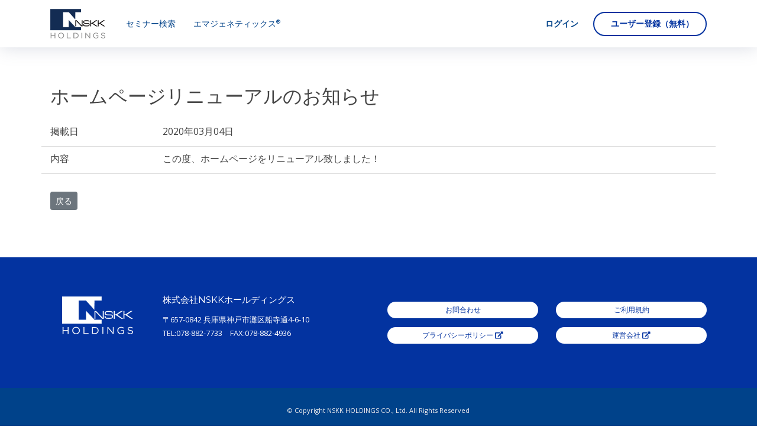

--- FILE ---
content_type: text/html; charset=UTF-8
request_url: https://jikobunseki.jp/user/mynews_dtl/1
body_size: 2799
content:
<!DOCTYPE HTML>
<html lang="ja">
<head>
  <meta charset="utf-8">
  <title>就活のための自己分析セミナー | お知らせ詳細 </title>
    <meta content="width=device-width, initial-scale=1.0" name="viewport">
    <meta content="" name="descriptison">
  　<meta content="" name="keywords">
  　
  　<!-- Favicons -->
  　<link href="https://jikobunseki.jp/images/favicon.png" rel="icon">
  　<link href="https://jikobunseki.jp/images/apple-touch-icon.png" rel="apple-touch-icon">
  　
  　<!-- Google Fonts -->
  　<link href="https://fonts.googleapis.com/css?family=Open+Sans:300,300i,400,400i,600,600i,700,700i|Montserrat:300,400,500,700" rel="stylesheet">
  　<!-- Font Awesome -->
  　<link href="https://use.fontawesome.com/releases/v5.6.1/css/all.css" rel="stylesheet">
  　 <!-- pickadate用スタイル -->
    <link rel="stylesheet" href="https://jikobunseki.jp/css/default.min.css" id="theme_base">
    <link rel="stylesheet" href="https://jikobunseki.jp/css/default.date.min.css" id="theme_date">
    <link rel="stylesheet" href="https://jikobunseki.jp/css/default.time.min.css" id="theme_time">
    <!-- Vendor CSS Files -->
    <link href="https://jikobunseki.jp/vendor/bootstrap/css/bootstrap.min.css" rel="stylesheet">
    <link href="https://jikobunseki.jp/vendor/font-awesome/css/font-awesome.min.css" rel="stylesheet">
    <link href="https://jikobunseki.jp/vendor/ionicons/css/ionicons.min.css" rel="stylesheet">
    <link href="https://jikobunseki.jp/vendor/owl.carousel/assets/owl.carousel.min.css" rel="stylesheet">
    <link href="https://jikobunseki.jp/vendor/venobox/venobox.css" rel="stylesheet">
    <link href="https://jikobunseki.jp/vendor/aos/aos.css" rel="stylesheet">
  
    <!-- Template Main CSS File -->
    <link href="https://jikobunseki.jp/css/style.css" rel="stylesheet">
    
<style>
html { height: 100% }
body { height: 100% }
#map { height: 100%; width: 100%}
</style>
<!-- Global site tag (gtag.js) - Google Analytics -->
<script async src="https://www.googletagmanager.com/gtag/js?id=G-8N9H83WEDD"></script>
<script>
  window.dataLayer = window.dataLayer || [];
  function gtag(){dataLayer.push(arguments);}
  gtag('js', new Date());

  gtag('config', 'G-8N9H83WEDD');
</script>
</head>
<body>

<!-- ヘッダー -->
<!-- ======= Header ======= -->
  <header id="header" class="fixed-top">
    <div class="container">

      <div class="logo float-left">
        <!-- Uncomment below if you prefer to use an text logo -->
        <!-- <h1><a href="index.html">NewBiz</a></h1> -->
        <a href="/"><img src="https://jikobunseki.jp/images/logo2023.png" alt="" class="img-fluid"></a>
      </div>

      <nav class="main-nav float-left d-none d-lg-block">
        <ul>
          <li><a href="https://jikobunseki.jp/seminer/list">セミナー検索</a></li>
          <li><a href="https://emergenetics.jp/about/" target="_blank">エマジェネティックス<span class="reg">&reg;</span></a></li>
        </ul>
      </nav><!-- .main-nav left -->

      <nav class="main-nav float-right d-none d-lg-block">
        <ul>
                    <!-- ログイン前 -->
          <li class="pc_none"><a href="https://jikobunseki.jp/seminer/list">セミナー検索</a></li>
          <li class="pc_none"><a href="https://emergenetics.jp/about/" target="_blank">エマジェネティックス<span class="reg">&reg;</span> <i class="fas fa-external-link-alt"></i></a></li>
          
          <li class="login_btn"><a href="https://jikobunseki.jp/user/signin">ログイン</a></li>
          <li class="regist_btn"><a href="https://jikobunseki.jp/user/verify">ユーザー登録（無料）</a></li>
          <!-- ログイン前 ここまで -->
          
          

        </ul>
      </nav><!-- .main-nav -->

    </div>
  </header><!-- #header -->
<!-- コンテンツ -->
<section id="content">
<div class="container">
  <div class="row" id="content">
  <div class="col-md-12">
  <div class="page-header">
  <h1 class="page_title">ホームページリニューアルのお知らせ</h1>
  </div>
  <div class="row" style="border-bottom: 1px #ddd solid;padding: 8px 0;">
  <label class="col-sm-2 control-label">掲載日</label>
  <div class="col-sm-10">2020年03月04日</div>
  </div>
  <div class="row" style="border-bottom: 1px #ddd solid;padding: 8px 0;">
  <label class="col-sm-2 control-label">内容</label>
  <div class="col-sm-10">この度、ホームページをリニューアル致しました！</div>
  </div>

  <div class="row" style="margin-top: 30px;">
  <div class="col-sm-offset-2 col-sm-10">
   <input type="button" value="戻る" onClick="history.back()" class="btn btn-secondary btn-sm">
  </div>
  </div>
    <input type="hidden" name="_token" value="389O6eRLCW3YjWXO43OvdEx8Vdgxp3pSGMAwC4K1">
 </form>
</div>
</div>
</div>
</section>

<!-- フッター -->
<!-- ======= Footer ======= -->
  <footer id="footer">
    <div class="footer-top">
      <div class="container">
        <div class="row">

          <div class="col-lg-2 col-md-6 footer-info text-center" data-aos="fade-in">
            <img src="https://jikobunseki.jp/images/logo2023w.png" alt="logo_w" class="footer_logo" />
          </div>

          <div class="col-lg-4 col-md-6 footer-info" data-aos="fade-in">
            <h3>株式会社NSKKホールディングス</h3>
            <p>
              〒657-0842 兵庫県神戸市灘区船寺通4-6-10<br />
TEL:078-882-7733　FAX:078-882-4936
            </p>
          </div>

          <div class="col-lg-3 col-6 footer-menu">

            <div class="menu-links">
              <a href="https://jikobunseki.jp/user/contact" class="contact" data-aos="fade-in">お問合わせ</a>
              <a href="https://emergenetics.jp/privacypolicy/" class="privacy" target="_blank" data-aos="fade-in">プライバシーポリシー <i class="fas fa-external-link-alt"></i></a>
            </div>

          </div>

          <div class="col-lg-3 col-6 footer-menu">

            <div class="menu-links">
              <a href="https://jikobunseki.jp/user/policy" class="kiyaku" data-aos="fade-in">ご利用規約</a>
              <a href="https://nskk.jp" class="company" target="_blank" data-aos="fade-in">運営会社 <i class="fas fa-external-link-alt"></i></a>
            </div>

          </div>
        </div>
      </div>
    </div>

    <div class="container">
      <div class="copyright">
        &copy; Copyright NSKK HOLDINGS CO., Ltd. All Rights Reserved
      </div>
    </div>
  </footer><!-- End Footer -->
<!-- Vendor JS Files -->
<script src="https://jikobunseki.jp/vendor/jquery/jquery.min.js"></script>
<script src="https://jikobunseki.jp/vendor/bootstrap/js/bootstrap.bundle.min.js"></script>
<script src="https://jikobunseki.jp/vendor/jquery.easing/jquery.easing.min.js"></script>
<script src="https://jikobunseki.jp/vendor/php-email-form/validate.js"></script>
<script src="https://jikobunseki.jp/vendor/counterup/counterup.min.js"></script>
<script src="https://jikobunseki.jp/vendor/isotope-layout/isotope.pkgd.min.js"></script>
<script src="https://jikobunseki.jp/vendor/owl.carousel/owl.carousel.min.js"></script>
<script src="https://jikobunseki.jp/vendor/waypoints/jquery.waypoints.min.js"></script>
<script src="https://jikobunseki.jp/vendor/venobox/venobox.min.js"></script>
<script src="https://jikobunseki.jp/vendor/aos/aos.js"></script>

<!-- Template Main JS File -->
<script src="https://jikobunseki.jp/js/main.js"></script>

<!--jquery-ui-->
<script src="https://ajax.googleapis.com/ajax/libs/jqueryui/1/jquery-ui.min.js"></script>
      <!-- pickadate本体 -->
      <script src="https://jikobunseki.jp/js/picker.min.js"></script>
      <!-- date -->
      <script src="https://jikobunseki.jp/js/picker.date.min.js"></script>
      <!-- time -->
      <script src="https://jikobunseki.jp/js/picker.time.min.js"></script>
      <!-- 日本語化 -->
      <script src="https://jikobunseki.jp/js/ja_JP.min.js"></script>
      <!-- レガシーブラウザへの対応用ファイル -->
      <script src="https://jikobunseki.jp/js/legacy.min.js"></script>
      <!-- 郵便番号から住所入力 -->
      <script src="https://jikobunseki.jp/bootstrap/dist/js/vendor/ajaxzip3.js"></script>
      <script src="https://jikobunseki.jp/bootstrap/dist/js/vendor/video.js"></script>
      <script src="https://jikobunseki.jp/bootstrap/assets/js/prettify.js"></script>
      <script src="https://jikobunseki.jp/bootstrap/assets/js/application.js"></script>
      <!--かな入力-->
      <script src="https://jikobunseki.jp/js/jquery.autoKana.js"></script>
      <!--jQuery共通ファイル-->
      <script src="https://jikobunseki.jp/js/common.js?ver=20211013"></script>
      <script src="https://jikobunseki.jp/js/activetub.js"></script>
</body>
</html>

--- FILE ---
content_type: text/css
request_url: https://jikobunseki.jp/css/style.css
body_size: 7362
content:
/**
* Template Name: EGIJ - v2.0
* Author: DEWEY Inc.
*/

/*--------------------------------------------------------------
# General
--------------------------------------------------------------*/
body {
  background: #fff;
  color: #444;
  font-family: "Open Sans", sans-serif;
}

a {
  color: #0333a0;
  transition: 0.5s;
}

a:hover, a:active, a:focus {
  color: #0b6bd3;
  outline: none;
  text-decoration: none;
}

p {
  padding: 0;
  margin: 0 0 30px 0;
}

h1, h2, h3, h4, h5, h6 {
  font-family: "Montserrat", sans-serif;
  font-weight: 400;
  margin: 0 0 20px 0;
  padding: 0;
}

.reg {
  font-size: 0.6rem;
  vertical-align: top;
}
.regL {
  font-size: 0.7rem;
  vertical-align: top;
  margin: 5px 3px 0 -6px;
  display: inline-block;
}
/* Back to top button */
.back-to-top {
  position: fixed;
  display: none;
  background: #0333a0;
  color: #fff;
  width: 44px;
  height: 44px;
  text-align: center;
  line-height: 1;
  font-size: 16px;
  border-radius: 50%;
  right: 15px;
  bottom: 15px;
  transition: background 0.5s;
  z-index: 11;
}

.back-to-top i {
  padding-top: 12px;
  color: #fff;
}

.sp_none {
  display: inline;
}
.pc_none {
  display: none;
}
@media screen and (max-width: 991px) {
  .sp_none {
    display: none;
  }
  .pc_none {
    display: inline-block;
  }  
}
@media screen and (max-width: 768px) {
  .back-to-top {
    bottom: 15px;
  }
}

/* Prelaoder */
#preloader {
  position: fixed;
  top: 0;
  left: 0;
  right: 0;
  bottom: 0;
  z-index: 9999;
  overflow: hidden;
  background: #fff;
}

#preloader:before {
  content: "";
  position: fixed;
  top: calc(50% - 30px);
  left: calc(50% - 30px);
  border: 6px solid #f2f2f2;
  border-top: 6px solid #0333a0;
  border-radius: 50%;
  width: 60px;
  height: 60px;
  -webkit-animation: animate-preloader 1s linear infinite;
  animation: animate-preloader 1s linear infinite;
}

@-webkit-keyframes animate-preloader {
  0% {
    transform: rotate(0deg);
  }
  100% {
    transform: rotate(360deg);
  }
}

@keyframes animate-preloader {
  0% {
    transform: rotate(0deg);
  }
  100% {
    transform: rotate(360deg);
  }
}

/* button */
.btn-primary {
    color: #fff;
    background-color: #0333a0;
    border-color: #0333a0;
}
.btn-primary:hover {
    color: #fff;
    background-color: #003366;
    border-color: #003366;
}

.page-item.active .page-link {
    background-color: #0333a0;
    border-color: #0333a0;
}
.page-link {
    color: #0333a0;
    border: 1px solid #dee2e6;
}
/*--------------------------------------------------------------
# Header
--------------------------------------------------------------*/
#header {
  height: 80px;
  transition: all 0.5s;
  z-index: 997;
  transition: all 0.5s;
  padding: 20px 0;
  background: #fff;
  box-shadow: 0px 0px 30px rgba(127, 137, 161, 0.3);
}

#header.header-scrolled {
  height: 60px;
  padding: 10px 0;
}

@media screen and (max-width: 991px) {
  #header {
    height: 60px;
    padding: 10px 0;
  }
}

#header .logo {
  margin: 0 20px 0 0;
  padding: 0;
}

@media screen and (max-width: 991px) {
  #header .logo h1 {
    font-size: 28px;
    padding: 8px 0;
  }
}

#header .logo h1 a, #header .logo h1 a:hover {
  color: #00366f;
  text-decoration: none;
}

#header .logo img {
  padding: 0;
  margin: -5px 0 0;
  max-height: 50px;
}

/*--------------------------------------------------------------
# Navigation Menu
--------------------------------------------------------------*/
/* Desktop Navigation */
.main-nav {
  /* Drop Down */
  /* Deep Drop Down */
}

.main-nav, .main-nav * {
  margin: 0;
  padding: 0;
  list-style: none;
}

.main-nav > ul > li {
  position: relative;
  white-space: nowrap;
  float: left;
}

.main-nav a {
  display: block;
  position: relative;
  color: #004289;
  padding: 10px 15px;
  transition: 0.3s;
  font-size: 14px;
  font-family: "Montserrat", sans-serif;
  font-weight: 500;
}

.main-nav a:hover, .main-nav .active > a, .main-nav li:hover > a {
  color: #0333a0;
  text-decoration: none;
}

.main-nav .drop-down ul {
  display: block;
  position: absolute;
  left: 0;
  top: calc(100% + 30px);
  z-index: 99;
  opacity: 0;
  visibility: hidden;
  padding: 10px 0;
  background: #fff;
  box-shadow: 0px 0px 30px rgba(127, 137, 161, 0.25);
  transition: ease all 0.3s;
}

.main-nav .drop-down:hover > ul {
  opacity: 1;
  top: 100%;
  visibility: visible;
}

.main-nav .drop-down li {
  min-width: 180px;
  position: relative;
}

.main-nav .drop-down ul a {
  padding: 10px 20px;
  font-size: 13px;
  color: #0333a0;
}

.main-nav .drop-down ul a:hover, .main-nav .drop-down ul .active > a, .main-nav .drop-down ul li:hover > a {
  color: #fff;
  background-color: #0333a0;
}

.main-nav .drop-down > a:after {
  content: "\f107";
  font-family: FontAwesome;
  padding-left: 10px;
}

.main-nav .drop-down .drop-down ul {
  top: 0;
  left: calc(100% - 30px);
}

.main-nav .drop-down .drop-down:hover > ul {
  opacity: 1;
  top: 0;
  left: 100%;
}

.main-nav .drop-down .drop-down > a {
  padding-right: 35px;
}

.main-nav .drop-down .drop-down > a:after {
  content: "\f105";
  position: absolute;
  right: 15px;
}

.main-nav li.login_btn a {
    font-weight: bold;
}
.main-nav li.regist_btn {
    margin-left: 10px;
}
.main-nav li.regist_btn a {
    font-weight: bold;
    padding: 8px 20px 8px 28px;
    border-radius: 50px;
    transition: 0.5s;
    color: #0333a0;
    border: 2px solid #0333a0;
}
.main-nav li.regist_btn a:hover {
  background: #0333a0;
  color: #fff;
}

/* Mobile Navigation */
.mobile-nav {
  position: fixed;
  top: 0;
  bottom: 0;
  z-index: 9999;
  overflow-y: auto;
  left: -260px;
  width: 260px;
  padding-top: 18px;
  background: rgba(19, 39, 57, 0.8);
  transition: 0.4s;
}

.mobile-nav * {
  margin: 0;
  padding: 0;
  list-style: none;
}

.mobile-nav a {
  display: block;
  position: relative;
  color: #fff;
  padding: 10px 20px;
  font-weight: 500;
}

.mobile-nav a:hover, .mobile-nav .active > a, .mobile-nav li:hover > a {
  color: #74b5fc;
  text-decoration: none;
}

.mobile-nav .drop-down > a:after {
  content: "\f078";
  font-family: FontAwesome;
  padding-left: 10px;
  position: absolute;
  right: 15px;
}

.mobile-nav .active.drop-down > a:after {
  content: "\f077";
}

.mobile-nav .drop-down > a {
  padding-right: 35px;
}

.mobile-nav .drop-down ul {
  display: none;
  overflow: hidden;
}

.mobile-nav .drop-down li {
  padding-left: 20px;
}

.mobile-nav-toggle {
  position: fixed;
  right: 0;
  top: 0;
  z-index: 9998;
  border: 0;
  background: none;
  font-size: 24px;
  transition: all 0.4s;
  outline: none !important;
  line-height: 1;
  cursor: pointer;
  text-align: right;
}

.mobile-nav-toggle i {
  margin: 18px 18px 0 0;
  color: #004289;
}

.mobile-nav-overly {
  width: 100%;
  height: 100%;
  z-index: 9997;
  top: 0;
  left: 0;
  position: fixed;
  background: rgba(19, 39, 57, 0.8);
  overflow: hidden;
  display: none;
}

.mobile-nav-active {
  overflow: hidden;
}

.mobile-nav-active .mobile-nav {
  left: 0;
}

.mobile-nav-active .mobile-nav-toggle i {
  color: #fff;
}
.mypage .myprofile {
  margin: -10px 25px 0;
}
.mobile-nav .myprofile {
  margin: 0 25px 0;
}
.mobile-nav .myprofile a {
  line-height: 1.2;
}
.avator {
  max-width: 44px;
  border-radius: 50%;
  float: left;
  margin: 0 8px 0;
}

@media screen and (max-width: 991px) {
  .mobile-nav img.avator {
    margin: 10px 6px 0 17px;
  }
  .mypage .myprofile {
    margin: -9px 0 0;
  }
}
/*--------------------------------------------------------------
# Intro Section
--------------------------------------------------------------*/
#intro {
  width: 100%;
  position: relative;
  background: url("../images/main_visual2.jpg") center bottom no-repeat;
  background-size: cover;
  padding: 360px 0 0 0;
}

@media screen and (max-width: 991px) {
  #intro {
    padding: 240px 0 0 0;
  }
}
@media screen and (max-width: 768px) {
  #intro {
    padding: 200px 0 80px 0;
  }
}
@media screen and (max-width: 574px) {
  #intro {
    padding: 200px 0 60px 0;
  }
}

#intro .intro-img {
  width: 50%;
  float: right;
}
#intro .intro-circle {
  padding-bottom: 30px;
  float: right;
}
#intro .intro-circle img {
  max-width: 200px;
  -webkit-filter: drop-shadow(0px 3px 10px rgba(0,0,0,.2));
  filter: drop-shadow(0px 0px 10px rgba(0,0,0,.2));
}

.card-title {
  font-size: 1.1rem;
  font-weight: bold;
  max-height: 2.65rem;
  overflow: hidden;
}
.card-text {
  max-height: 1.5rem;
  overflow: hidden;
}
@media screen and (max-width: 991px) {
  #intro .intro-img {
    width: 80%;
    float: none;
    margin: 0 auto 25px auto;
  }
}

#intro .intro-info {
  text-align: center;
/*   width: 50%;
  float: left; */
}

@media screen and (max-width: 991px) {
  #intro .intro-info {
    width: 100%;
    float: none;
    margin: auto;
    text-align: center;
  }
}

@media screen and (max-width: 767px) {
  #intro .intro-info {
    width: 100%;
  }
  #intro .intro-circle {
    padding-bottom: 30px;
    float: none;
  }
  #intro .intro-circle img {
    max-width: 160px;
  }
  #intro .intro-box {
    text-align: center;
  }
   #intro .intro-msg {
    text-align: center;
  }
}

#intro .intro-info h2 {
  color: #fff;
  margin-bottom: 10px;
  font-size: 54px;
  font-weight: normal;
}
#intro .intro-info h3 {
  color: #fff;
  margin-bottom: 40px;
  font-size: 36px;
  line-height: 1.5;
  font-weight: normal;
}
#intro .intro-info h2 span {
  color: #74b5fc;
  text-decoration: underline;
}

@media screen and (max-width: 767px) {
  #intro .intro-info h2 {
    font-size: 34px;
    margin-bottom: 10px;
  }
  #intro .intro-info h3 {
    font-size: 20px;
    margin-bottom: 30px;
  }
  .regL {
    font-size: 0.6rem;
    margin: 2px 3px 0 -1px;
  }
}
@media screen and (max-width: 574px) {
  #intro .intro-info h3 {
    font-size: 18px;
  }
}
#intro .intro-info .btn-get-started, #intro .intro-info .btn-services {
  font-size: 14px;
  font-weight: 600;
  letter-spacing: 1px;
  display: inline-block;
  padding: 10px 32px;
  border-radius: 50px;
  transition: 0.5s;
  margin: 0 20px 20px 0;
  color: #fff;
}

#intro .intro-info .btn-get-started {
  background: #0333a0;
  border: 2px solid #0333a0;
  color: #fff;
}

#intro .intro-info .btn-get-started:hover {
  background: none;
  border-color: #fff;
  color: #fff;
}

#intro .intro-msg .pill-copy {
  font-size: 14px;
/*   letter-spacing: 1px; */
  display: block;
  padding: 10px 32px;
  border-radius: 50px;
  transition: 0.5s;
  margin: 0 20px 15px 0;
  max-width: 200px;
  color: #fff;
  text-align: center;
}
#intro .intro-msg .pill-copy {
    background: #0333a0;
    border: 2px solid #0333a0;
    color: #fff;
}
@media (max-width: 767px) {
  #intro .intro-msg .pill-copy {
    font-size: 12px;
    max-width: 180px;
  }
}
#intro .intro-info .btn-services {
  border: 2px solid #fff;
}

#intro .intro-info .btn-services:hover {
  background: #0333a0;
  border-color: #0333a0;
  color: #fff;
}

/*--------------------------------------------------------------
# Sections
--------------------------------------------------------------*/
section {
  overflow: hidden;
}

/* Sections Header
--------------------------------*/
.section-header h3 {
  font-size: 36px;
  color: #283d50;
  text-align: center;
  font-weight: 500;
  position: relative;
}

.section-header p {
  text-align: center;
  margin: auto;
  font-size: 15px;
  padding-bottom: 60px;
  color: #556877;
  width: 50%;
}

@media screen and (max-width: 767px) {
  .section-header p {
    width: 100%;
  }
}

/* Section with background
--------------------------------*/
.section-bg {
  background: #ecf5ff;
}

/*--------------------------------------------------------------
# Breadcrumbs
--------------------------------------------------------------*/
.breadcrumbs {
  padding: 20px 0;
  background-color: #f5faff;
  min-height: 40px;
  margin-top: 80px;
}

@media (max-width: 992px) {
  .breadcrumbs {
    margin-top: 60px;
  }
}

.breadcrumbs h2 {
  font-size: 24px;
  font-weight: 300;
  margin: 0;
}

@media screen and (max-width: 992px) {
  .breadcrumbs h2 {
    margin: 0 0 10px 0;
  }
}

.breadcrumbs ol {
  display: flex;
  flex-wrap: wrap;
  list-style: none;
  padding: 0;
  margin: 0;
  font-size: 14px;
}

.breadcrumbs ol li + li {
  padding-left: 10px;
}

.breadcrumbs ol li + li::before {
  display: inline-block;
  padding-right: 10px;
  color: #6c757d;
  content: "/";
}

@media screen and (max-width: 768px) {
  .breadcrumbs .d-flex {
    display: block !important;
  }
  .breadcrumbs ol {
    display: block;
  }
  .breadcrumbs ol li {
    display: inline-block;
  }
}

/* Worries Us Section
--------------------------------*/
#worries {
/*   background: #fff; */
  padding: 100px 0;
}

#worries .worries-container .background {
  margin: 20px 0;
}

#worries .worries-container .content {
  background: #fff;
}

#worries .worries-container .title {
  color: #333;
  font-weight: 700;
  font-size: 32px;
}

#worries .worries-container p {
  line-height: 26px;
}

#worries .worries-container p:last-child {
  margin-bottom: 0;
}

#worries .worries-container .icon-box {
  background: #fff;
  background-size: cover;
  padding: 0 0 30px 0;
}

#worries .worries-container .icon-box .icon {
  float: left;
  background: #fff;
  width: 64px;
  height: 64px;
  display: flex;
  justify-content: center;
  align-items: center;
  flex-direction: column;
  text-align: center;
  border-radius: 50%;
  border: 2px solid #0333a0;
  transition: all 0.3s ease-in-out;
}

#worries .worries-container .icon-box .icon i {
  color: #0333a0;
  font-size: 24px;
}

#worries .worries-container .icon-box:hover .icon {
  background: #0333a0;
}

#worries .worries-container .icon-box:hover .icon i {
  color: #fff;
}

#worries .worries-container .icon-box .title {
  margin-left: 80px;
  font-weight: 600;
  margin-bottom: 5px;
  font-size: 18px;
}

#worries .worries-container .icon-box .title a {
  color: #283d50;
}

#worries .worries-container .icon-box .description {
  margin-left: 80px;
  line-height: 24px;
  font-size: 14px;
}

#worries .worries-extra {
  padding-top: 60px;
}

#worries .worries-extra h4 {
  font-weight: 600;
  font-size: 24px;
}

#worries .worries-container .worries_box {
  padding: 0 50px;
}

#worries .worries-container .worries_box h3 {
    display: flex;
    align-items: center;
    font-weight: bold;
    margin: 0;
}
#worries .worries-container .worries_box h3:before,
#worries .worries-container .worries_box h3:after {
    content: "";
    height: 1px;
    flex-grow: 1;
    background-color: #aaa;
}
#worries .worries-container .worries_box h3:before {
    margin-right: 1rem;
}
#worries .worries-container .worries_box h3:after {
    margin-left: 1rem;
}
#worries .worries-container .worries_box p.worries_sub {
    text-align: center;
    font-size: 0.9rem;
}
#worries .worries-container .worries_box h4 {
    text-align: center;
    font-weight: bold;
    line-height: 1.4;
}

.entry_btn {
  width: 100%;
  max-width: 840px;
  margin: 60px auto;
  text-align: center;
}
.entry_btn .pill_btn {
  font-size: 18px;
/*   letter-spacing: 1px; */
  display: inline-block;
  padding: 10px 32px;
  border-radius: 50px;
  transition: 0.5s;
  margin: 0 20px 15px 0;
  width: 100%;
  max-width: 440px;
  color: #fff;
  text-align: center;
}
.entry_btn .pill_btn {
    background: #0333a0;
    border: 2px solid #0333a0;
    color: #fff;
    -webkit-filter: drop-shadow(0px 0px 6px rgba(0,0,0,.4));
    filter: drop-shadow(0px 0px 6px rgba(0,0,0,.4));
}
.entry_btn .pill_btn:hover {
     transform: translateY(-5px);
}
@media screen and (max-width: 767px) {
  #worries {
    padding: 0 0 140px;
  }
  .entry_btn .pill_btn {
    font-size: 16px;
    max-width: 360px;
    margin: 0 auto;
  }
}

/* Seminer Section
--------------------------------*/
#seminar {
  margin: -200px 0 20px;
  padding: 100px 0;
}
#seminar .seminar_zone_outer {
  background-color: #f7f9fc;
}
#seminar .seminar_zone {
  max-width: 1240px;
  margin: 0 auto;
}
#seminar .seminar-container {
    width: 100%;
    margin: 0;
    padding: 0;
    position: relative;
}
/*#seminar .seminar-container.seminar-bottom {*/
/*    text-align: right;*/
/*    display: inline-block;*/
/*}*/
#seminar .slant-bg {
    width: 100%;
    margin: 40px 0;
    padding: 100px 0 0;
    position: relative;
}
#seminar .slant-bg::before {
    content: '';
    position: absolute;
    top: 0;
    bottom: 0;
    left: 0;
    right: 0;
    background-color: #f7f9fc;
    transform: skewY(-3deg);
    z-index: -1;
}
#seminar .seminar-container .seminar_img img {
    max-width: 240px;
    margin-top: -220px;
    margin-left: -60px;
}
#seminar .seminar-container .seminar_img2 img {
    max-width: 240px;
    margin-top: -60px;
    margin-right: -30px;
    float: right;
}
#seminar .seminar-container .seminar_box {
  margin-top: 40px;
}
#seminar .seminar-container .seminar_box h2 {
  color: #0333a0;
  font-weight: bold;
  font-size: 36px;
  text-align: center;
  margin: 0 0 10px;
}
#seminar .seminar-container .seminar_box2 {
  margin-top: 40px;
}

#seminar .seminar-container .seminar_box p.seminar_sub {
  text-align: center;
}
#seminar .seminar-container .seminar_box .seminar_action {
  text-align: center;
  margin: 40px 100px;
}
#seminar .seminar-container .seminar_box .seminar_action img {
  width: 100%;
  max-width: 800px;
}
#seminar .seminar-container .seminar_box .seminar_title {
  text-align: center;
  margin: 120px 0 40px;
}
#seminar .seminar-container .seminar_box2 .seminar_title {
  text-align: center;
  margin: 60px 0 40px;
}
#seminar .seminar-container .seminar_box .seminar_title img,
#seminar .seminar-container .seminar_box2 .seminar_title img {
  width: 100%;
  max-width: 560px;
}

#seminar .seminar-container .seminar3pr {
  text-align: center;
}
#seminar .seminar-container .seminar3pr .seminar3pr-body img {
  max-width: 220px;
} 
#seminar .seminar-container .seminar3pr .seminar3pr-body .seminar3pr-title {
  font-size: 18px;
  font-weight: bold;
  margin: 10px 0 15px;
}
#seminar .seminar-container .seminar3pr .seminar3pr-body .seminar3pr-text {
  font-size: 13px;
}
#seminar .seminar-container.seminar-cont {
  text-align: center;
  margin-top: -80px;
}
#seminar .seminar-container.seminar-cont img {
  max-width: 360px;
  border: border-radius;
  -moz-border-radius:12px;
  -webkit-border-radius:12px;
  border-radius:12px;

}
#seminar .seminar-container.seminar-cont .seminar-contbox1 {
  background: url("../img/seminar-cont_bg1.png") no-repeat;
  background-size: 280px;
  background-position:left bottom;
  padding-top: 110px;
}
#seminar .seminar-container.seminar-cont .seminar-contbox2 {
  background: url("../img/seminar-cont_bg2.png") no-repeat;
  background-size: 280px;
  background-position:right top; 
  padding-top: 110px;
}
#seminar .seminar-container.seminar-cont h5 {
    font-size: 18px;
    font-weight: bold;
    margin: 20px 0 15px;
}
#seminar .seminar-container.seminar-cont p {
    font-size: 13px;
}

@media screen and (max-width: 767px) {
  #seminar {
  padding: 100px 0 0 0;
  }
  #seminar .seminar-container {
    top: 0;
  }
 #seminar .seminar-container .seminar_img img {
    max-width: 180px;
    margin-top: -280px;
    margin-left: -60px;
  }
  #seminar .seminar-container .seminar_img2 img {
    max-width: 180px;
    margin-top: -50px;
    margin-right: -30px;
  }
  #seminar .seminar-container .seminar_box .seminar_action {
    margin: 40px 0px;
  }
  #seminar .seminar-container.seminar-cont .seminar-contbox1 {
    padding-top: 100px;
  }
  #seminar .seminar-container.seminar-cont .seminar-contbox2 {
    padding-top: 40px;
  }
}

/* Flow Section
--------------------------------*/

#flow .flow-container {
  max-width: 840px;
  margin: 0 auto;
  padding: 0;
}
#flow .flow-container h3 {
    display: flex;
    align-items: center;
    font-weight: bold;
    margin: 0;
}
#flow .flow-container h3:before,
#flow .flow-container h3:after {
    content: "";
    height: 1px;
    flex-grow: 1;
    background-color: #aaa;
}
#flow .flow-container h3:before {
    margin-right: 1rem;
}
#flow .flow-container h3:after {
    margin-left: 1rem;
}
#flow .flow-container .flow-box {
  text-align: center;
}
#flow .flow-container .flow-box img.flow_pc {
  width: 100%;
  max-width: 520px;
  margin: 60px 0 10px 0;
}
#flow .flow-container .flow-box img.flow_pc2 {
  width: 100%;
  max-width: 840px;
  margin: 0 0 60px 0;
}
#flow .flow-container .flow-box img.flow_sp,
#flow .flow-container .flow-box img.flow_sp2 {
  display: none;
}
@media screen and (max-width: 767px) {
  #flow .flow-container .flow-box img.flow_pc,
  #flow .flow-container .flow-box img.flow_pc2 {
    display: none;
  }
  #flow .flow-container .flow-box img.flow_sp {
  display: inline-block;
  width: 100%;
  max-width: 480px;
  margin: 60px 0 10px 0;
  }
  #flow .flow-container .flow-box img.flow_sp2 {
  display: inline-block;
  width: 100%;
  max-width: 480px;
  margin: 0 0 50px 0;
  }
}

@-webkit-keyframes animate-loading {
  0% {
    transform: rotate(0deg);
  }
  100% {
    transform: rotate(360deg);
  }
}

@keyframes animate-loading {
  0% {
    transform: rotate(0deg);
  }
  100% {
    transform: rotate(360deg);
  }
}


/* News Section
--------------------------------*/
#news .news-container {
  max-width: 840px;
  margin: 0 auto 80px auto;
}
#news .news-container h3 {
    display: flex;
    align-items: center;
    font-weight: bold;
    margin: 0 0 40px;
}
#news .news-container h3:before,
#news .news-container h3:after {
    content: "";
    height: 1px;
    flex-grow: 1;
    background-color: #aaa;
}
#news .news-container h3:before {
    margin-right: 1rem;
}
#news .news-container h3:after {
    margin-left: 1rem;
}
#news .news-container .news_date {
  white-space: nowrap;
}
#news .news-container .news_type span {
  background-color: #0333a0;
  color: #fff;
  font-size: 0.75rem;
  border-radius: 3px;
  padding: 1px 8px;
}
@media screen and (max-width: 991px) {
  #news .news-container .news-box table th,
  #news .news-container .news-box table td {
    padding: .45rem .55rem;
    font-size: 0.9rem;
  }
  #news .news-container .news-box table td.news_date {
    font-size: 0.775rem;
  }
  #news .news-container .news_type span {
    font-size: 0.65rem;
    padding: 1px 7px;
  }
}
@media screen and (max-width: 767px) {
  #news .news-container .news-box table th,
  #news .news-container .news-box table td {
    padding: .45rem .55rem;
    font-size: 0.8rem;
  }
  #news .news-container .news-box table td.news_date {
    font-size: 0.675rem;
  }
  #news .news-container .news_type span {
    font-size: 0.55rem;
    padding: 1px 5px;
  }
}

/*  */
.illustrations_credit {
  font-size: 10px;
  text-align: right;
  padding: 1px 10px;
}

/*--------------------------------------------------------------
# Section Content
--------------------------------------------------------------*/
section#content {
  margin: 120px 0 80px;
}

/*--------------------------------------------------------------
# Footer
--------------------------------------------------------------*/
#footer {
  background: #00428a;
  padding: 0 0 30px 0;
  color: #eee;
  font-size: 14px;
}
#footer a {
  color: #fff;
}
#footer .footer-top {
  background: #0333a0;
  padding: 60px 0 30px 0;
}

#footer .footer-top .footer-info {
  margin-bottom: 30px;
}

@media screen and (max-width: 767px) {
  #footer .footer-top .footer-info {
    text-align: center;
  }
}

#footer .footer-top .footer-info img.footer_logo {
  max-width: 120px;
  margin-top: 6px;
}
#footer .footer-top .footer-info h3 {
  font-size: 15px;
  margin: 0 0 10px 0;
  line-height: 1.6;
  color: #fff;
}

#footer .footer-top .footer-info p {
  font-size: 13px;
  line-height: 1.8;
  margin-bottom: 0;
  color: #fff;
}

#footer .footer-top .footer-menu {
  margin-bottom: 30px;
}

#footer .footer-top .footer-menu .menu-links a {
  display: block;
  background-color: #fff;
  font-size: 12px;
  color: #0333a0;
  border-radius: 50px;
  width: 100%;
  padding: 5px 10px;
  margin: 15px 0;
  text-align: center;
}

#footer .copyright {
  text-align: center;
  padding-top: 30px;
  font-size: 11px;
}


/* Content */

.japan_map img {
  width: 100%;
}

 .list-group-item a {
   display: block;
 }
 .sub_menu ul li.list-group-item {
   font-size: 0.9rem;
 }
 
 .btn.btn-xs {
   font-size: 0.7rem;
   padding: 0.075rem 0.5rem;
   margin: 1.5px 0;
 }
 .form-control {
    font-size: 16px;
 }
 .imgInput label {
    color: white;
    background-color: #DD0000;
    padding: 0.2rem 0.95rem 0.2rem 0.75rem;
    border-radius: 16px;
    font-size: 12px;
    margin: 5px 0 0 5px;
    cursor: pointer;
}

.table td, .table th {
    vertical-align: middle;
}

h1.page_title {
  font-size: 2rem;
}
label {
  margin-bottom: .3rem;
}

/****************************************
日本地図DOM
*****************************************/
.map-section {
  padding: 100px 15px;
}
.japan_map{
    position: relative;
    box-sizing: border-box;
    margin: 0 auto;
    display: table;
    max-width: 720px;
/*     background-color: #adf6ff; */
}
/* 日本地図画像（スマホ対応用） */
.japan_map img{
    max-width: 100%;
    height: auto;
    border: 0;
    -webkit-backface-visibility: hidden;
}
/* 日本地図ボタン */
.japan_map .area_btn{
    position: absolute;
    z-index: 1;
    box-sizing: border-box;
    cursor: pointer;
    border: 3px solid #333333;
    border-radius: 5px;
    background-color: #FFF;
    padding: 0.2em auto;
    font-weight: bold;
    text-align: center;
    white-space: nowrap;
}

/* ボタン配置（使用する日本地図画像により微調整） */
.japan_map .area_btn.area1{
    top: 27%;
    right: 2%;
    /*width: 24%;*/
    padding: 0 8px;
}
.japan_map .area_btn.area2{
    top: 60%;
    right: 11%;
    width: 13%;
}
.japan_map .area_btn.area3{
    top: 53%;
    right: 29%;
    width: 13%;
}
.japan_map .area_btn.area4{
    top: 68%;
    right: 44%;
    width: 13%;
}
.japan_map .area_btn.area5{
    top: 61%;
    left: 26%;
    width: 13%;
}
.japan_map .area_btn.area6{
    top: 79%;
    left: 27%;
    width: 13%;
}
.japan_map .area_btn.area7{
    top: 70%;
    left: 1%;
    /*width: 21%;*/
    padding: 0 8px;
}
/* オーバーレイ */
.area_overlay{
    display: none;
    position: absolute;
    z-index: 2;
    top: 0;
    left: 0;
    min-width: 100%;
    min-height: 100%;
    width: auto;
    height: auto;
    background-color: #111;
    opacity: 0.5;
    cursor: pointer;
    background: url(/images/close.png) no-repeat #111;
    background-position: right 20px top 100px;
}

/* 選択前は表示を隠す */
#mapCont .pref_area{
    display: none;
}

/* 地域毎の都道府県リスト */
#mapCont .pref_list{
    position: absolute;
    top: 50%;
    left: 50%;
    transform: translateY(-50%) translateX(-50%);
    -webkit-transform: translateY(-50%) translateX(-50%);
    z-index: 3;
    box-sizing: border-box;
    display: -webkit-flex;
    display: flex;
    -webkit-flex-wrap: wrap;
    flex-wrap: wrap;
    width: 90%;
    background-color: #FFF;
}
#mapCont .pref_list > div{
    box-sizing: border-box;
    width: 50%;
    border: 1px solid #CCC;
    font-weight: bold;
    text-align: center;
    padding: 0.5em;
    cursor: pointer;
}
.result_card {
   min-height: 250px;
}
@media screen and (max-width: 991px){
    .japan_map .area_btn{
        font-size: 14px;
    }
}
@media screen and (max-width: 767px){
    /* スマホユーザー向けにボタン文字サイズを調整 */
    .japan_map .area_btn{
        font-size: 3vw;
    }
}
@media screen and (max-width: 575px){
  .result_card {
     min-height: auto;
  }
}
.status_flg {
  float: right;
  display: inline-block;
  margin: 3px 0;
}

/**/
.box {
  padding: 20px 0px;
  display: -webkit-box;
  display: -moz-box;
  display: -ms-box;
  display: -webkit-flexbox;
  display: -moz-flexbox;
  display: -ms-flexbox;
  display: -webkit-flex;
  display: -moz-flex;
  display: -ms-flex;
  display: flex;
  -webkit-box-lines: multiple;
  -moz-box-lines: multiple;
  -webkit-flex-wrap: wrap;
  -moz-flex-wrap: wrap;
  -ms-flex-wrap: wrap;
  flex-wrap: wrap;
  border-top: 1px #ddd solid;
  border-bottom: 1px #ddd solid;
}
.nocont_msg {
  font-size: 1.1rem;
  text-align: center;
  margin: 40px auto;
}
.listcount_msg {
  font-size: 1.1rem;
  text-align: center;
  margin: 10px 15px 30px 15px;
  width: 100%;
  border: 1px #ddd solid;
  border-radius: 4px;
  padding: 5px 20px;
  background-color: #dae6ff;
}
.require {
  color: #ffffff;
  background-color: #dd0000;
  padding: 1px 4px;
  margin: 0 5px;
  border-style: solid;
  border-width: 1px;
  border-color: #dd0000;
  border-radius: 3px;
  font-size: 0.6rem;
  font-weight: normal;
}
.cube-pink {
  border-style: solid;
  border-width: 1px;
  border-color: #ff3366;
  color: #fff;
  font-size: 0.6rem;
  border-radius: 3px;
  padding: 1px 4px;
  vertical-align: 3%;
  background-color: #ff3366;
  display: inline-block;
}

.imgInput label {
	color: white;  
	background-color: #DD0000;
	padding: 4px 12px 3px 10px;
	border-radius: 16px;
	font-size: 12px;
	margin: 5px 3px;
	cursor: pointer;
}

.csvInput {
	float: left;
}
.csvInput {
	color: white;  
	background-color: #4caf50;
	padding: 3px 7px 0px;
	border-radius: 30px;
	font-size: 12px;
	line-height: 1.6;
	margin: 5px 0 10px;
	cursor: pointer;
}
.csvImport_disp {
	float: left;
	margin: 5px 0 0 8px;
}
.csvImport_disp input {
	width: 100%;
	min-width: 380px;
	background-color:transparent;
	border:none;
	font-size: 13px;
}
.form-group {
 border-bottom: 1px #ddd solid;
 padding-bottom: 10px;
}
input.search_box {
  max-width: 220px;
  float: left;
  margin-right: 4px;
}

/* Seminnor Search */
.form-group.search_pref {
  width: 25%;
  display: inline-block;
  vertical-align : top;
}
.form-group.search_word {
  width: calc(75% - 200px);
  display: inline-block;
  vertical-align : top;
}
.form-group.search_submit {
  width: 190px;
  display: inline-block;
  vertical-align : top;
}
@media screen and (max-width:780px){
  .form-group.search_pref,
  .form-group.search_word {
    width: 100%;
    padding-bottom: 0;
}


--- FILE ---
content_type: application/javascript
request_url: https://jikobunseki.jp/js/activetub.js
body_size: 180
content:
$(function() {
    $('.nav li a').each(function(){
        var $href = $(this).attr('href');
        if(location.href.match($href)) {
            $(this).parent().addClass('active');
        } else {
            $(this).parent().removeClass('active');
        }
    });
});

--- FILE ---
content_type: application/javascript
request_url: https://jikobunseki.jp/js/common.js?ver=20211013
body_size: 2029
content:
        jQuery(function($){
          $.fn.autoKana('#InputName', '#InputRuby', {
            katakana : false});
        });
        
        jQuery(function($){
          $.fn.autoKana('#InputName2', '#InputRuby2', {
            katakana : false});
        });

        //カレンダーピック
        jQuery(function($){
          $("#s_date").pickadate();
          $("#open").pickadate();
          $("#close").pickadate();
          $("#s_time").pickatime({
            format: 'H:i',
            min: [6,0],
            max: [21,0]
          });
          $("#e_time").pickatime({
            format: 'H:i',
            min: [6,0],
            max: [21,0]
          });
        });
        
        //お知らせバッジ
        jQuery(function($){
          
          //申込者
          $.get('/noti_req', function (data) {
            
            if(data == ""){
              //alert("ありません");
              //addNotifications(data, "#notifications");
            } else {
              //alert("data");
              $('#req').css('color', 'red');
              $('.req').text(' ')
            } 
              
          });
          
          //承認待ちのセミナー
          $.get('/noti_seminer', function (data) {
            
            if(data == ""){

            } else {
              $('#semi').css('color', 'red');
              $('.semi').text(' ')
            } 
              
          });
          
          //アソシエイト(承認待ち)
          $.get('/notifications', function (data) {
            
            if(data == ""){
              
            } else {
               $('#asso').css('color', 'red');
               $('.badge').text(' ')
            } 
              
          });
          
          //差戻しのセミナー
          $.get('/noti_ng', function (data) {
            
            if(data == ""){

            } else {
              $('#ng').css('color', 'red');
              $('.ng').text(' ')
            } 
              
          });
          
          //お知らせ
          $.get('/noti_info', function (data) {
            
            if(data == ""){
              //alert("ありません");
              //addNotifications(data, "#notifications");
            } else {
              //alert("あります");
              $('.notifications').css('color', 'red');
              //$('.n_badge').text(' ')
            } 
              
          });
          
        });

        //プロフィール写真アップ時の表示
        jQuery(function($){
          var setFileInput = $('.imgInput');
          setFileInput.each(function(){
            var selfFile = $(this),
                selfInput = $(this).find('input[type=file]');
            selfInput.change(function(){
              var file = $(this).prop('files')[0],
                  fileRdr = new FileReader(),
                  selfImg = selfFile.find('.imgView');
              if(!this.files.length){
                if(0 < selfImg.length){
                  selfImg.remove();
                  return;
                }
              }
              else {
                if(file.type.match('image.*')){
                  if(!(0 < selfImg.length)){
                    $('.text').append('<b>Hello</b>');
                    selfFile.append('<img alt="" style="width:100px;" class="imgView">');
                  }
                  var prevElm = selfFile.find('.imgView');
                  fileRdr.onload = function() {
                    prevElm.attr('src', fileRdr.result);
                  }
                  fileRdr.readAsDataURL(file);
                  $('#prof').hide();
                }
                else {
                  if(0 < selfImg.length){
                    selfImg.remove();
                    return;
                  }
                }
              }
              
            });
          });
        });        
        
      //ユーザーアイコンリンク 
      jQuery(".icon-link").click(function() {
          window.location.href = '/user/profile';
      });


      //スマホ閲覧時のみtelリンクを付ける
      jQuery(function($){
        
          var ua = navigator.userAgent;
          if(ua.indexOf('iPhone') > 0 && ua.indexOf('iPod') == -1 || ua.indexOf('Android') > 0 && ua.indexOf('Mobile') > 0 ){
              $('.tel-link').each(function(){
                  var str = $(this).text();
                  $(this).html($('<a>').attr('href', 'tel:' + str.replace(/-/g, '')).append(str + '</a>'));
              });
          }
      });
      
      //
      jQuery(function($){
        
        $("#s_date").change(function() {
          var s_date = $("#s_date").val();
          
          var dt = new Date();
          var y = dt.getFullYear();
          var m = ("00" + (dt.getMonth()+1)).slice(-2);
            if (m == 00) {
               m=12;
            }
            
          var d = ("00" + dt.getDate()).slice(-2);
          var open = y + "-" + m + "-" + d;
          
          var dt2 = new Date(s_date);
          var y = dt2.getFullYear();
          var m = ("00" + (dt2.getMonth())).slice(-2);
            if (m == 00) {
               m=12;
            }
            
          var d = ("00" + dt2.getDate()).slice(-2);
            if ((m == 04)||(m == 06)||(m == 09)||(m == 11)){
              if (d==31){
                d=30;
              }
            }
            
            if (m == 02){
              if ((d==31)||(d==30)||(d==29)){
                d=28;
              }
            }
          var close = y + "-" + m + "-" + d;
          


          
          $("#open").val(open);
          $("#close").val(close);
        });
      
      
  
});

//日本地図
jQuery(function($){
    //地域を選択
    $('.area_btn').click(function(){
        $('.area_overlay').show();
        $('.pref_area').show();
        var area = $(this).data('area');
        $('[data-list]').hide();
        $('[data-list="' + area + '"]').show();
    });
    
    //レイヤーをタップ
    $('.area_overlay').click(function(){
        prefReset();
    });
    
    //都道府県をクリック
    $('.pref_list [data-id]').click(function(){
        if($(this).data('id')){
            var id = $(this).data('id');
            //このidを使用して行いたい操作をしてください
            //都道府県IDに応じて別ページに飛ばしたい場合はこんな風に書く↓
            window.location.href = '/seminer/listed?pref=' + id;
            
            prefReset();
        }
    });
    
    //表示リセット
    function prefReset(){
        $('[data-list]').hide();
        $('.pref_area').hide();
        $('.area_overlay').hide();
    }
});



--- FILE ---
content_type: application/javascript
request_url: https://jikobunseki.jp/bootstrap/assets/js/application.js
body_size: 1323
content:
// Some general UI pack related JS
// Extend JS String with repeat method
String.prototype.repeat = function (num) {
  return new Array(Math.round(num) + 1).join(this);
};

(function ($) {

  // Add segments to a slider
  $.fn.addSliderSegments = function () {
    return this.each(function () {
      var $this = $(this),
          option = $this.slider('option'),
          amount = (option.max - option.min)/option.step,
          orientation = option.orientation;
      if ( 'vertical' === orientation ) {
        var output = '', i;
        console.log(amount);
        for (i = 1; i <= amount - 1; i++) {
            output += '<div class="ui-slider-segment" style="top:' + 100 / amount * i + '%;"></div>';
        }
        $this.prepend(output);
      } else {
        var segmentGap = 100 / (amount) + '%';
        var segment = '<div class="ui-slider-segment" style="margin-left: ' + segmentGap + ';"></div>';
        $this.prepend(segment.repeat(amount - 1));
      }
    });
  };

  $(function () {

    // Todo list
    $('.todo').on('click', 'li', function () {
      $(this).toggleClass('todo-done');
    });

    // Custom Selects
    if ($('[data-toggle="select"]').length) {
    //  $('[data-toggle="select"]').select2();
    }

    // Checkboxes and Radio buttons
    //$('[data-toggle="checkbox"]').radiocheck();
    //$('[data-toggle="radio"]').radiocheck();

    // Tooltips
    $('[data-toggle=tooltip]').tooltip('show');

    // jQuery UI Sliders
    var $slider = $('#slider');
    if ($slider.length > 0) {
      $slider.slider({
        max: 15,
        step: 6,
        value: 3,
        orientation: 'horizontal',
        range: 'min'
      }).addSliderSegments();
    }

    var $verticalSlider = $('#vertical-slider');
    if ($verticalSlider.length) {
      $verticalSlider.slider({
        min: 1,
        max: 5,
        value: 3,
        orientation: 'vertical',
        range: 'min'
      }).addSliderSegments($verticalSlider.slider('option').max, 'vertical');
    }

    // Focus state for append/prepend inputs
    $('.input-group').on('focus', '.form-control', function () {
      $(this).closest('.input-group, .form-group').addClass('focus');
    }).on('blur', '.form-control', function () {
      $(this).closest('.input-group, .form-group').removeClass('focus');
    });

    // Make pagination demo work
    $('.pagination').on('click', 'a', function () {
      $(this).parent().siblings('li').removeClass('active').end().addClass('active');
    });

    $('.btn-group').on('click', 'a', function () {
      $(this).siblings().removeClass('active').end().addClass('active');
    });

    // Disable link clicks to prevent page scrolling
    $(document).on('click', 'a[href="#fakelink"]', function (e) {
      e.preventDefault();
    });

    // Switches
    if ($('[data-toggle="switch"]').length) {
      $('[data-toggle="switch"]').bootstrapSwitch();
    }

    // Typeahead
    if ($('#typeahead-demo-01').length) {
      var states = new Bloodhound({
        datumTokenizer: function (d) { return Bloodhound.tokenizers.whitespace(d.word); },
        queryTokenizer: Bloodhound.tokenizers.whitespace,
        limit: 4,
        local: [
          { word: 'Alabama' },
          { word: 'Alaska' },
          { word: 'Arizona' },
          { word: 'Arkansas' },
          { word: 'California' },
          { word: 'Colorado' }
        ]
      });

      states.initialize();

      $('#typeahead-demo-01').typeahead(null, {
        name: 'states',
        displayKey: 'word',
        source: states.ttAdapter()
      });
    }

    // make code pretty
    window.prettyPrint && prettyPrint();

  });

})(jQuery);
